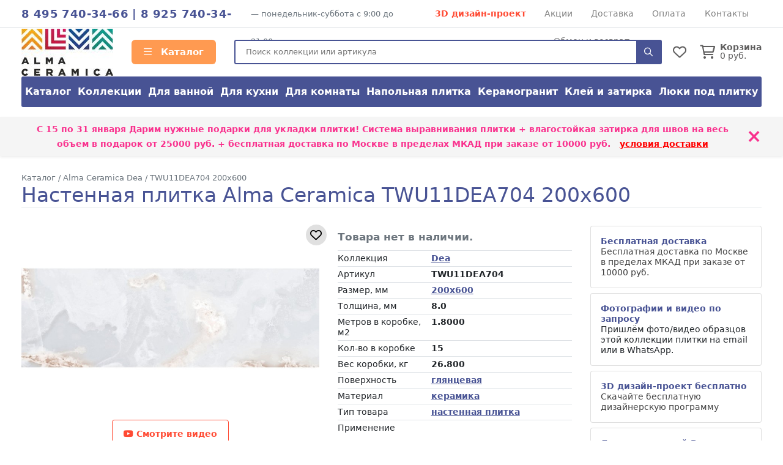

--- FILE ---
content_type: text/html; charset=UTF-8
request_url: https://alma-keramika.ru/collection/alma-ceramica-dea/twu11dea704
body_size: 11275
content:
<!doctype html>
<html lang="ru">
<head>
    <meta charset="utf-8">
    <meta name="viewport" content="width=device-width, initial-scale=1, minimum-scale=1, maximum-scale=1">
    <meta name="csrf-token" content="XvEj7ffpGHB1gb0I52RwNHE47GmcEVv7MzjDHOU9">
    <title>Настенная плитка Alma Ceramica TWU11DEA704 200x600 - купить по цене  руб с бесплатной доставкой по Москве, затирка и система выравнивания в подарок</title>
            <meta name="description" content="настенная плитка Alma Ceramica TWU11DEA704 – купить по выгодной цене в официальном интернет-магазине Alma Ceramica. Размер: 200x600Коллекция: Dea. Артикул: TWU11DEA704. Доставка по Москве области со склада и всей России.">
                            <meta name="google-site-verification" content="heTMpI9UhrONeay9hRecVbD7OMjYbUYA6nSMqjMEHHs">
        <link rel="shortcut icon" type="image/x-icon" href="https://alma-keramika.ru/favicon.ico">
        <link media="all" type="text/css" rel="stylesheet" href="https://alma-keramika.ru/css/alma.css?id=714c2662750f70f9aeeb">
    <link media="all" type="text/css" rel="stylesheet" href="https://alma-keramika.ru/css/fontawesome.css?id=3b34ad77857e5c2aa99c">
    <script src="https://alma-keramika.ru/js/app.js?id=68ceae17c2fb82b7e1ba"></script>
            <link rel="canonical" href="https://alma-keramika.ru/collection/alma-ceramica-dea/twu11dea704"/>
            </head>
<body>
<div class="d-lg-none">
    <div class="mobile-menu-overlay" style="width:100%;background-color: rgba(255,255,255,0.2);display: none;">
        <div class="mobile-menu">
            <div class="mobile-menu-header">
                <div style="opacity: 1;float:left;line-height:16px;padding-top:12px;width:248px;font-weight: bold;color: white;">
                    <span style="font-size:1.4em;">
                        ALMA CERAMICA                    </span><br/>
                                            интернет магазин
                        
                                    </div>
                <a style="font-size: 30px;line-height: 55px;float:right;display:block;width:30px;text-align: right;"
                   onclick="closeMobileMenu()">
                    <img src="/ui/images/close-icon.png" alt="Close">
                </a>
                <div class="clearfix"></div>
            </div>
            <div class="mobile-menu-body">
                <ul ><li class=" level-0"  >
                                        <a class="mobile-menu-link" href="/"><i style="margin-right:8px;min-width:17px;" class="far fa-home"></i> Главная</a></li><li class=" level-0 mobile-menu-basket" style="display:none" >
                                        <a class="mobile-menu-link" href="https://alma-keramika.ru/basket"><i style="margin-right:8px;min-width:17px;" class="far fa-shopping-cart"></i> Корзина <span class="badge badge-danger">0</span></a></li><li class=" level-0 mobile-menu-favorites" style="display:none" >
                                        <a class="mobile-menu-link" href="https://alma-keramika.ru/favorites"><i style="margin-right:8px;min-width:17px;" class="far fa-heart"></i> Избранное <span class="badge badge-danger">0</span></a></li><li class="have-children level-0"  >
                                        <a class="mobile-menu-link" href="/katalog"><i style="margin-right:8px;min-width:17px;" class="far fa-bars"></i> Каталог</a><ul style="display: none;"><li class=" level-1"  >
                                        <a class="mobile-menu-link" href="/katalog">Каталог</a></li><li class=" level-1"  >
                                        <a class="mobile-menu-link" href="/katalog/kollekcionnaya">Коллекции</a></li><li class=" level-1"  >
                                        <a class="mobile-menu-link" href="/katalog/purpose_dlya-vannoy">Для ванной</a></li><li class=" level-1"  >
                                        <a class="mobile-menu-link" href="/katalog/purpose_dlya-kuhni">Для кухни</a></li><li class=" level-1"  >
                                        <a class="mobile-menu-link" href="/katalog/purpose_dlya-komnaty">Для комнаты</a></li><li class=" level-1"  >
                                        <a class="mobile-menu-link" href="/katalog/type_napolnaya?view=item">Напольная плитка</a></li><li class=" level-1"  >
                                        <a class="mobile-menu-link" href="/katalog/material_keramogranitnaya">Керамогранит</a></li><li class=" level-1"  >
                                        <a class="mobile-menu-link" href="/kak-prikleit">Клей и затирка</a></li><li class=" level-1"  >
                                        <a class="mobile-menu-link" href="/luki">Люки под плитку</a></li></ul></li><li class=" level-0"  >
                                        <a class="mobile-menu-link" href="/akciya"><i style="margin-right:8px;min-width:17px;" class="far fa-percent"></i> Скидки и акции</a></li><li class=" level-0"  >
                                        <a class="mobile-menu-link" href="/dizayn-proekt-3d">3D дизайн-проект</a></li><li class=" level-0"  >
                                        <a class="mobile-menu-link" href="/dostavka">Доставка</a></li><li class=" level-0"  >
                                        <a class="mobile-menu-link" href="/oplata">Способы оплаты</a></li><li class=" level-0"  >
                                        <a class="mobile-menu-link" href="/kontakty">Контакты</a></li><li class=" level-0"  >
                                        <a class="mobile-menu-link" href="/vozvrat">Обмен и возврат</a></li></ul>
            </div>
            <div class="mobile-menu-footer">
                <a href="tel:84957403466"
                   style="display:block;color:white;text-align: center;text-transform: uppercase;font-size:24px;">8 495 740-34-66</a>
                <div style="text-align: center;font-size: 11px;text-transform: uppercase;">
                                        понедельник-суббота                    с 9:00 до 21:00                </div>
            </div>
        </div>
    </div>

    <script>
        $().ready(function () {
            $('.mobile-menu-overlay').click(function () {
                closeMobileMenu();
            })

            //убираем активность, если есть вложенный активный элеменент
            $('.mobile-menu .mobile-menu-body li:has(li.active)').each(function (k, v) {
                $(v).removeClass('active');
                $(v).addClass('opened');
                $(v).find('> ul').show();
            })

            $('.mobile-menu').click(function (event) {
                event.stopPropagation();
            });

            Basket.on('add, remove', function (data) {
                if (data.basket.items.length > 0) {
                    $('.mobile-menu-basket').show().find('span').text(data.basket.items.length);
                    $('.header__icon-counter.basket-count').show().text(data.basket.items.length);
                } else {
                    $('.mobile-menu-basket').hide()
                    $('.header__icon-counter.basket-count').hide().text(data.basket.items.length);
                }
            });
            Favorites.on('add, remove', function (data) {
                if (data.favorites.count > 0) {
                    $('.mobile-menu-favorites').show().find('span').text(data.favorites.count);
                    $('.header__icon-counter.favorites-count').show().text(data.favorites.count);
                } else {
                    $('.mobile-menu-favorites').hide();
                    $('.header__icon-counter.favorites-count').hide().text(data.favorites.count);
                }
            });
        });

        $.fn.fadeSlideRight = function (speed, fn) {
            var divWidth = $(this).width();
            var that = this;
            return $(this).animate({
                'margin-left': '0%'
            }, speed || 400, function () {
                $.isFunction(fn) && fn.call(this);
            });
        }

        $.fn.fadeSlideLeft = function (speed, fn) {
            var that = this;
            return $(this).animate({
                'margin-left': '-100%'
            }, speed || 400, function () {
                $.isFunction(fn) && fn.call(this);
            });
        }

        $('.mobile-menu').attr('margin-left', '-100%');

        function openMobileMenu() {
            $('.mobile-menu-overlay').show();
            $('.mobile-menu').fadeSlideRight(350);
            $('body')
                .css('top', '-' + document.documentElement.scrollTop + 'px')
                .data('top', +document.documentElement.scrollTop)
                .addClass('noscroll');
        }

        function closeMobileMenu() {
            $('.mobile-menu').fadeSlideLeft(350, function () {
                $('.mobile-menu-overlay').hide();
            });
            var scrollTop = $('body').data('top');
            $('body').removeClass('noscroll').css('top', '').data('top', null);

            $(window).scrollTop(scrollTop)
        }

        $('.mobile-menu-body li.have-children > a').on('click', function (e) {
            e.stopPropagation();
            e.stopImmediatePropagation();
            e.preventDefault();

            let $el = $(this);

            var $li = $el.parent('li');
            if (!$li.hasClass('opened')) {
                $li.addClass('opened');

                var sub = $li.children('ul').slideDown();
                $li.siblings().not($li).removeClass('opened').find('ul').slideUp();
            } else {
                $li.removeClass('opened').find('ul').slideUp();
            }
        });

        $('.mobile-menu-body li.have-children > a').on('dblclick', function (e) {
            window.location = $(this).attr('href');
        });

        $('.mobile-menu li:not(.have-children)').on('click', function (e) {
            window.location = $(this).children('a').attr('href');
        });
    </script>
</div>
<header id="header">
            <div class="top-line border-bottom d-none d-lg-block">
            <div class="container d-flex">
                                    <div class="top-line__phones d-inline-block text-main-color">
                            <a href="tel:84957403466">8 495 740-34-66</a>                                                    | <a href="tel:89257403466">8 925 740-34-66</a>                                            </div>
                    <div class="top-line_mode d-none d-xl-inline-block ml-2 text-secondary" style="font-size:0.9em;">
                        —                             понедельник-суббота
                                                с 9:00 до 21:00
                    </div>
                                <div class="top-line__links d-flex flex-grow-1" style="flex-wrap: wrap;justify-content: space-evenly;">
                                            <a href="/dizayn-proekt-3d" class="text-danger font-weight-bold">3D дизайн-проект</a>
                                                                <a href="/akciya">Акции</a>
                                            <a href="/dostavka">Доставка</a>
                                            <a href="/oplata">Оплата</a>
                                            <a href="/kontakty">Контакты</a>
                                            <a href="/vozvrat">Обмен и возврат</a>
                                    </div>
            </div>
        </div>
        <div class="container">
        <div class="header align-items-center">
            <a class="mobile-header-button mobile-menu-opener d-lg-none" onclick="openMobileMenu()">
                <i class="far fa-bars"></i>
            </a>
            <a class="header__logo" href="/">
                <img src="/i/resize/theme/alma/logo.jpg__150x.jpg"
                     alt="Интернет-магазин Alma Ceramica"/>
            </a>
            <a href="/katalog"
               class="header__catalog-link float-left d-none d-lg-block" style="">
                <i class="far fa-bars" style="margin-right:10px;"></i> Каталог
            </a>
            <div class="header__search cursor-pointer">
                <form action="/search" method="GET">
                    <input placeholder="Поиск коллекции или артикула" class="search" autocomplete="off"
                           name="search"/>
                    <div onclick="$(event.currentTarget).closest('form').submit()" class="header__search-button">
                        <i class="far fa-search"></i>
                    </div>
                </form>
            </div>

            <div class="header__favorites-and-basket">
                <a href="https://alma-keramika.ru/favorites"
                   class="header__favorites d-inline-block position-relative">
                    <i class="header__icon far fa-heart"></i>
                    <span class="header__icon-counter favorites-count" style="display:none">
                        0
                    </span>
                </a>
                <script>
                    Favorites.on('add remove', function (data) {
                        $('.favorites-count').text(data.favorites.count);
                    })
                </script>
                                    <a href="https://alma-keramika.ru/basket" class="header__basket d-inline-block position-relative">
                        <i class="header__icon far fa-shopping-cart mr-2"></i>
                        <span class="header__icon-counter basket-count"
                                style="display:none">0</span>
                        <div class="float-right d-none d-sm-inline-block" style="line-height: 1;">
                            <div class="font-weight-bold">Корзина</div>
                            <div><span class="basket-price">0</span> руб.</div>
                        </div>
                    </a>
                                <a onclick="toggleMobileSearch()"
                   class="header__search-button d-inline-block position-relative d-md-none">
                    <i class="header__icon far fa-search"></i>
                </a>
                <script>
                    function toggleMobileSearch() {
                        let $header = $('.header');
                        $header.toggleClass('search-toggle');

                        if ($header.hasClass('search-toggle'))
                            $header.find('input').focus();
                    }
                </script>
            </div>
        </div>

        <div class="catalog-menu d-none d-lg-flex mb-3">
                            <a href="/katalog">Каталог</a>
                            <a href="/katalog/kollekcionnaya">Коллекции</a>
                            <a href="/katalog/purpose_dlya-vannoy">Для ванной</a>
                            <a href="/katalog/purpose_dlya-kuhni">Для кухни</a>
                            <a href="/katalog/purpose_dlya-komnaty">Для комнаты</a>
                            <a href="/katalog/type_napolnaya?view=item">Напольная плитка</a>
                            <a href="/katalog/material_keramogranitnaya">Керамогранит</a>
                            <a href="/kak-prikleit">Клей и затирка</a>
                            <a href="/luki">Люки под плитку</a>
                    </div>
    </div>

        
        </header>

    <!--/noindex-->
            <div class="top-action shadow-sm mb-3">
            <div class="container">
                <div class="row align-items-center">
                    <div class="col-12 py-2">
                        <div class="position-relative" style="padding-right:30px;">
                            С 15 по 31 января <b>Дарим нужные подарки для укладки плитки! Система выравнивания плитки + влагостойкая затирка для швов на весь объем</b> в подарок от 25000 руб.  + бесплатная доставка по Москве в пределах МКАД при заказе от 10000 руб.&nbsp;&nbsp;&nbsp;<u><a style="color:red" href="/dostavka">условия доставки</a></u>
                            <div class="top_action__close position-absolute cursor-pointer"
                                 onclick="hideActionLine();event.preventDefault();">
                                ×
                            </div>
                        </div>
                    </div>
                </div>
            </div>
        </div>
        <script>
            function hideActionLine() {
                setCookie('hide_action', 1);
                $('.top-action').hide();
            }
        </script>
            <!--/noindex-->
    <div class="container">
        <div class="breadcrumbs" itemscope itemtype="https://schema.org/BreadcrumbList">
        <span itemscope itemprop="itemListElement" itemtype="https://schema.org/ListItem">
                <a href="/katalog" itemprop="item">
                    <span itemprop="name">Каталог</span>
                </a>
                <meta itemprop="position" content="2"/>
            </span>
        /
            <span itemscope itemprop="itemListElement" itemtype="https://schema.org/ListItem">
                <a href="/collection/alma-ceramica-dea" itemprop="item">
                    <span itemprop="name">Alma Ceramica Dea</span>
                </a>
                <meta itemprop="position" content="3"/>
            </span>
        /
            <span itemscope itemprop="itemListElement" itemtype="https://schema.org/ListItem">
                <a href="/collection/alma-ceramica-dea/twu11dea704" itemprop="item">
                    <span itemprop="name">TWU11DEA704 200x600</span>
                </a>
                <meta itemprop="position" content="4"/>
            </span>
        </div>
        <div itemscope itemtype="https://schema.org/Product">
            <meta itemprop="brand" content="Alma Ceramica"/>
        <meta itemprop="sku" content="24382"/>
            <meta itemprop="mpn" content="TWU11DEA704"/>
        <h1 class="page-heading" itemprop="name">Настенная плитка Alma Ceramica TWU11DEA704 200x600
            </h1>

    <div class="row">
        <div class="col-lg-5" style="text-align: center;">
            <div class="position-relative d-inline-block">
                <!--noindex-->
                <a class=" collection__favorites-button"
                   onclick="addToFavoritesClick(event.currentTarget)"
                   data-id="24382" data-model="Item"><i class="far fa-heart"></i></a>
                <!--/noindex-->
                                                                                        <img style="max-width: 100%;" itemprop="image" src="https://alma-keramika.ru/i/resize/item/24382_large.jpg"
                                 alt="настенная плитка Alma Ceramica TWU11DEA704 фото"/>
                                                                        </div>
                                        <a class=" btn btn-outline-danger mt-3" href="https://youtube.com/embed/Y-s4iQIA-rM" data-fancybox="video">
                    <i class="fab fa-youtube"></i> Смотрите видео
                </a>
            
                        <div class="text-secondary" itemprop="description">настенная плитка Alma Ceramica TWU11DEA704 из
                коллекции Dea. Размер 200x600                    , цвет серый                </div>
        </div>
        <div class="col-lg-4">
                                    <div itemprop="offers" itemscope itemtype="https://schema.org/Offer" style="margin-bottom:12px;">
    <meta itemprop="availability" content="OutOfStock"/>
    <meta itemprop="price" content="0"/>
    <meta itemprop="priceCurrency" content="RUB"/>
    <div itemprop="eligibleQuantity" itemscope itemtype="https://schema.org/QuantitativeValue">
        <meta itemprop="value" content="1">
        <meta itemprop="unitText" content="sqm">
    </div>
    <div style="position: relative">
        <div style="font-size:1.2em;font-weight: bold;margin-top:8px;margin-bottom:12px;">
                            <span class="text-secondary">
                     Товара нет в наличии.
                </span>
                    </div>
    </div>
    <div class="clearfix"></div>
    
    
    <div class="clearfix"></div>

            <div class="modal" id="skidka-modal" tabindex="-1" role="dialog" aria-hidden="true">
            <div class="modal-dialog modal-dialog-centered" role="document">
                <div class="modal-content">
                    <div class="modal-header">
                        <h5 class="modal-title">Дарим нужные подарки для укладки плитки! Система выравнивания плитки + влагостойкая затирка для швов на весь объем в подарок</h5>
                        <button type="button" class="close" data-dismiss="modal" aria-label="Close">
                            <span aria-hidden="true">&times;</span>
                        </button>
                    </div>
                    <div class="modal-body">
                                                                                                    <div class="mt-4">
                            <div class="text-danger font-weight-bold mb-2"
                                 style="font-size:1.2em;">С 15 по 31 января</div>
                                <b>Дарим нужные подарки для укладки плитки! Система выравнивания плитки + влагостойкая затирка для швов на весь объем</b> в подарок от 25000 руб.                                 + бесплатная доставка по Москве в пределах МКАД при заказе от 10000 руб.&nbsp;&nbsp;&nbsp;<u><a style="color:red" href="/dostavka">условия доставки</a></u>                        </div>
                        <div class="mt-2" style="text-decoration: underline">
                                                            Обязательно сообщите менеджеру, что хотите получить подарок после оформления заказа
                                                    </div>
                    </div>
                </div>
            </div>
        </div>
    </div>

            <table class="table table-sm table-attrs">
                <colgroup>
                    <col width="40%"/>
                    <col width="*"/>
                </colgroup>

                <tr>
                    <td>Коллекция</td>
                    <th><a href="https://alma-keramika.ru/collection/alma-ceramica-dea" style="">Dea</a></th>
                </tr>
                                                                                            <tr>
                        <td>Артикул</td>
                        <th>TWU11DEA704</th>
                    </tr>
                                                                            <tr>
                        <td>Размер, мм</td>
                        <th><a href="https://alma-keramika.ru/katalog/size_200x600?view=item">200x600</a></th>
                    </tr>
                                                                            <tr>
                        <td>Толщина, мм</td>
                        <th>8.0</th>
                    </tr>
                                                                                                <tr>
                        <td>Метров в коробке, м2</td>
                        <th>1.8000</th>
                    </tr>
                                                                            <tr>
                        <td>Кол-во в коробке</td>
                        <th>15</th>
                    </tr>
                                                                            <tr>
                        <td>Вес коробки, кг</td>
                        <th>26.800</th>
                    </tr>
                                                                            <tr>
                        <td>Поверхность</td>
                        <th><a href="https://alma-keramika.ru/katalog/surface_glyancevaya?view=item">глянцевая</a></th>
                    </tr>
                                                                                                                                                            <tr>
                        <td>Материал</td>
                        <th><a href="https://alma-keramika.ru/katalog/material_keramicheskaya?view=item">керамика</a></th>
                    </tr>
                                                                                                <tr>
                        <td>Тип товара</td>
                        <th><a href="https://alma-keramika.ru/katalog/type_nastennaya?view=item">настенная плитка</a></th>
                    </tr>
                                                                            <tr>
                        <td>Применение</td>
                        <th></th>
                    </tr>
                            </table>

            <style>
                .table-attrs.table-sm th, .table-attrs.table-sm td {
                    padding: 0.3rem 0rem;
                }
            </style>


                            <a class="link text-main2-color d-block mb-2" style="font-size:18px; text-decoration: underline;"
                   href="/collection/alma-ceramica-dea">
                    Коллекция Dea                </a>
                                    <a href="https://alma-keramika.ru/i/resize/collection/2701-2800/2748_9204_images_full.jpg"
                       data-fancybox="item-collection-image"><img src="https://alma-keramika.ru/i/resize/collection/2701-2800/2748_9204_images_mini.jpg" class="mr-1 mb-1"></a>
                                    <a href="https://alma-keramika.ru/i/resize/collection/2701-2800/2748_9205_images_full.jpg"
                       data-fancybox="item-collection-image"><img src="https://alma-keramika.ru/i/resize/collection/2701-2800/2748_9205_images_mini.jpg" class="mr-1 mb-1"></a>
                                    <a href="https://alma-keramika.ru/i/resize/collection/2701-2800/2748_9206_images_full.jpg"
                       data-fancybox="item-collection-image"><img src="https://alma-keramika.ru/i/resize/collection/2701-2800/2748_9206_images_mini.jpg" class="mr-1 mb-1"></a>
                                    </div>
        <div class="col-lg-3">
                            <div>
        <a data-toggle="modal" data-target="#dostavka-modal" class="benefit-block d-block card p-3">
            <b class="text-main-color">Бесплатная доставка</b>
                                        
                            <div>Бесплатная доставка по Москве в пределах МКАД при заказе от 10000 руб.</div>
                    </a>

                    <div class="card mt-2 p-3">
                <div class="font-weight-bold text-main-color">Фотографии и видео по запросу</div>
                Пришлём фото/видео образцов этой коллекции плитки на email или в WhatsApp.
            </div>
        
                    <a data-toggle="modal" data-target="#design-modal" class="benefit-block d-block card mt-2 p-3">
                <b class="text-main-color">3D дизайн-проект бесплатно</b><br/>
                Скачайте бесплатную дизайнерскую программу
            </a>
        
        <div class="card mt-2 p-3">
            <b class="text-main-color">Доставка по всей России</b><br/>
            Доставляем плитку Транспортными Компаниями<br/>
            <a class="mt-1 d-block font-weight-bold text-main2-color" style="text-decoration: underline" href="/dostavka#region">
                Калькулятор стоимости доставки
            </a>
        </div>

            </div>

    <div class="modal" id="dostavka-modal" tabindex="-1" role="dialog" aria-hidden="true">
        <div class="modal-dialog modal-dialog-centered" role="document">
            <div class="modal-content">
                <div class="modal-header">
                    <h5 class="modal-title">Стоимость доставки</h5>
                    <button type="button" class="close" data-dismiss="modal" aria-label="Close">
                        <span aria-hidden="true">&times;</span>
                    </button>
                </div>
                <div class="modal-body">
                    <style>
    .action-line {
        background-color: #fffdb1;
    }
</style>

<table class="table table-sm table-bordered table-responsive-sm">
    <colgroup>
        <col width="160px"/>
        <col width="60px"/>
    </colgroup>
    <thead>
    <tr>
        <th></th>
        <td>Срок</td>
        <td class="action-line">Стоимость по акции</td>
        <td>Стоимость</td>
    </tr>
    </thead>
    <tr>
        <th>
            <div>Москва и область</div>
        </th>
        <td>1-2 дня</td>
        <td class="action-line">
            Бесплатная доставка при покупке:<br/>
                            от 10000 руб.* — Москва в пределах МКАД<br/>
                            от 25000 руб.* — до 50 км от МКАД<br/>
                            от 50000 руб.* — до 100 км от МКАД<br/>
                        <span>Далее + 60 руб/км(вес до 1500 кг)</span>
        </td>
        <td>
            3000 руб.<br/>
            <span>Далее + 60 руб/км(вес до 1500 кг)</span>
        </td>
    </tr>
    
    
    
    
    
    
    
    
    <tr>
        <th>Самовывоз</th>
        <td>1 день</td>
        <td colspan="2">Бесплатно</td>
    </tr>
</table>

                </div>
                <div class="modal-footer text-center">
                    <a href="/dostavka" class="btn btn-main2">Подробные условия доставки</a>
                </div>
            </div>
        </div>
    </div>

    <div class="modal" id="design-modal" tabindex="-1" role="dialog" aria-hidden="true">
        <div class="modal-dialog modal-dialog-centered" role="document">
            <div class="modal-content">
                <div class="modal-header">
                    <h5 class="modal-title">3Д дизайн-проект</h5>
                    <button type="button" class="close" data-dismiss="modal" aria-label="Close">
                        <span aria-hidden="true">&times;</span>
                    </button>
                </div>
                <div class="modal-body">
                                            <div class="mt-2">
                            Доступна бесплатная программа для разработки дизайн-проект с любой коллекцией нашей плитки.
                        </div>

                        <div class="mt-2">Программа позволяет с легкостью создать собстенный интерьер и реализовать все идеи
                            с плиткой Alma Ceramica</div>

                        <div class="mt-2">Освоение программы занимает всего 10 минут.</div>

                        <div class="mt-2">Если у вас возникли проблемы с освоением программы, менеджер может помочь вам.</div>
                                    </div>
                <div class="modal-footer">
                    <a class="btn btn-main2" target="_blank" style="width:100%;"
                       href="https://www.almaceramica.ru/3d-design/ceramic-web">Скачать программу<i class="far fa-cloud-download"></i>
                    </a>
                </div>
            </div>
        </div>
    </div>

    <style>
        .benefit-block {
        }

        .benefit-block:hover {
            background-color: #eee;
        }
    </style>
                    </div>
    </div>

            <h2 class="mt-3">Другая плитка коллекции
            <a style="text-decoration: underline;" href="/collection/alma-ceramica-dea">
                    Alma Ceramica Dea</a>
        </h2>

        <div class="row collection-items-row">
                            <div class="col-lg-3 col-6 col-md-4 col-item-outer">
        <a class="zoomable" style="position: relative;" href="https://alma-keramika.ru/i/resize/item/24352_full.jpg" data-fancybox="lightbox[gal]"
       data-caption="Alma Ceramica BWM61MET808">
        <img src="https://alma-keramika.ru/i/resize/item/24352_medium.jpg" style="width:100%;margin-top:1px;" alt="бордюр Alma Ceramica BWM61MET808">
    </a>

    <a href="/collection/alma-ceramica-dea/bwm61met808-24352" style="font-size:14px;line-height: 122%;display: block;">
        <div class="text-main-color font-weight-bold mt-2">BWM61MET808</div>
    </a>
    <div class="text-secondary">Бордюр 12x600 9мм</div>

            
        <div style="margin-top:12px;">
                            <div class="plitka-price mt-2 row no-gutters align-items-center">
                    <div class="col-6">
                                                    <b>479</b>
                                                руб/                            шт
                                            </div>
                    <div class="col-6">
                                                    <a class="btn btn-main2 px-0" style="width:100%;text-align: center;"
                               onclick="showCalculatorWindow('i_24352')">В&thinsp;корзину</a>
                                            </div>
                    <script>
                        window['i_24352'] = [{"id":24352,"name":"BWM61MET808","size":"12x600","image":"https:\/\/alma-keramika.ru\/i\/resize\/item\/24352_small.jpg","image_large":"https:\/\/alma-keramika.ru\/i\/resize\/item\/24352_large.jpg","type":"\u0431\u043e\u0440\u0434\u044e\u0440","type_id":4,"price":479,"base_price":479,"count":0,"is_counted_by_square":false,"is_kratno_korobkam":false,"pack_tile_size":null,"pack_tile_count":80,"pack_price":38320,"collection_id":null,"gift":0}];
                    </script>
                </div>
                    </div>
    </div>
                            <div class="col-lg-3 col-6 col-md-4 col-item-outer">
            <div class="badge badge-danger position-absolute" style="right:12px;z-index: 1;">Специальная скидка</div>
        <a class="zoomable" style="position: relative;" href="https://alma-keramika.ru/i/resize/item/30019_full.jpg" data-fancybox="lightbox[gal]"
       data-caption="Alma Ceramica Dea TWA11DEA004">
        <img src="https://alma-keramika.ru/i/resize/item/30019_medium.jpg" style="width:100%;margin-top:1px;" alt="настенная плитка Alma Ceramica Dea">
    </a>

    <a href="/collection/alma-ceramica-dea/twa11dea004" style="font-size:14px;line-height: 122%;display: block;">
        <div class="text-main-color font-weight-bold mt-2">Dea TWA11DEA004</div>
    </a>
    <div class="text-secondary">Настенная плитка 200x600 7.5мм</div>

                        <div class="item-pack text-secondary">
                Упаковка: 1.92 м² =  16
                шт.
            </div>
        
        <div style="margin-top:12px;">
                            <div class="plitka-price mt-2 row no-gutters align-items-center">
                    <div class="col-6">
                                                    <b>1117</b>
                                                руб/                            м<sup>2</sup>
                                            </div>
                    <div class="col-6">
                                                    <a class="btn btn-main2 px-0" style="width:100%;text-align: center;"
                               onclick="showCalculatorWindow('i_30019')">В&thinsp;корзину</a>
                                            </div>
                    <script>
                        window['i_30019'] = [{"id":30019,"name":"Dea TWA11DEA004","size":"200x600","image":"https:\/\/alma-keramika.ru\/i\/resize\/item\/30019_small.jpg","image_large":"https:\/\/alma-keramika.ru\/i\/resize\/item\/30019_large.jpg","type":"\u043d\u0430\u0441\u0442\u0435\u043d\u043d\u0430\u044f \u043f\u043b\u0438\u0442\u043a\u0430","type_id":1,"price":1117,"base_price":1117,"count":0,"is_counted_by_square":true,"is_kratno_korobkam":true,"pack_tile_size":1.92,"pack_tile_count":16,"pack_price":2145,"collection_id":null,"gift":0}];
                    </script>
                </div>
                    </div>
    </div>
                            <div class="col-lg-3 col-6 col-md-4 col-item-outer">
            <div class="badge badge-danger position-absolute" style="right:12px;z-index: 1;">Специальная скидка</div>
        <a class="zoomable" style="position: relative;" href="https://alma-keramika.ru/i/resize/item/30020_full.jpg" data-fancybox="lightbox[gal]"
       data-caption="Alma Ceramica Dea TWA11DEA704">
        <img src="https://alma-keramika.ru/i/resize/item/30020_medium.jpg" style="width:100%;margin-top:1px;" alt="настенная плитка Alma Ceramica Dea">
    </a>

    <a href="/collection/alma-ceramica-dea/twa11dea704" style="font-size:14px;line-height: 122%;display: block;">
        <div class="text-main-color font-weight-bold mt-2">Dea TWA11DEA704</div>
    </a>
    <div class="text-secondary">Настенная плитка 200x600 7.5мм</div>

                        <div class="item-pack text-secondary">
                Упаковка: 1.92 м² =  16
                шт.
            </div>
        
        <div style="margin-top:12px;">
                            <div class="plitka-price mt-2 row no-gutters align-items-center">
                    <div class="col-6">
                                                    <b>1117</b>
                                                руб/                            м<sup>2</sup>
                                            </div>
                    <div class="col-6">
                                                    <a class="btn btn-main2 px-0" style="width:100%;text-align: center;"
                               onclick="showCalculatorWindow('i_30020')">В&thinsp;корзину</a>
                                            </div>
                    <script>
                        window['i_30020'] = [{"id":30020,"name":"Dea TWA11DEA704","size":"200x600","image":"https:\/\/alma-keramika.ru\/i\/resize\/item\/30020_small.jpg","image_large":"https:\/\/alma-keramika.ru\/i\/resize\/item\/30020_large.jpg","type":"\u043d\u0430\u0441\u0442\u0435\u043d\u043d\u0430\u044f \u043f\u043b\u0438\u0442\u043a\u0430","type_id":1,"price":1117,"base_price":1117,"count":0,"is_counted_by_square":true,"is_kratno_korobkam":true,"pack_tile_size":1.92,"pack_tile_count":16,"pack_price":2145,"collection_id":null,"gift":0}];
                    </script>
                </div>
                    </div>
    </div>
                            <div class="col-lg-3 col-6 col-md-4 col-item-outer">
            <div class="badge badge-danger position-absolute" style="right:12px;z-index: 1;">Специальная скидка</div>
        <a class="zoomable" style="position: relative;" href="https://alma-keramika.ru/i/resize/item/30021_full.jpg" data-fancybox="lightbox[gal]"
       data-caption="Alma Ceramica Dea DWA11DEA014">
        <img src="https://alma-keramika.ru/i/resize/item/30021_medium.jpg" style="width:100%;margin-top:1px;" alt="декор Alma Ceramica Dea">
    </a>

    <a href="/collection/alma-ceramica-dea/dwa11dea014" style="font-size:14px;line-height: 122%;display: block;">
        <div class="text-main-color font-weight-bold mt-2">Dea DWA11DEA014</div>
    </a>
    <div class="text-secondary">Декор 200x600 7.5мм</div>

            
        <div style="margin-top:12px;">
                            <div class="plitka-price mt-2 row no-gutters align-items-center">
                    <div class="col-6">
                                                    <b>570</b>
                                                руб/                            шт
                                            </div>
                    <div class="col-6">
                                                    <a class="btn btn-main2 px-0" style="width:100%;text-align: center;"
                               onclick="showCalculatorWindow('i_30021')">В&thinsp;корзину</a>
                                            </div>
                    <script>
                        window['i_30021'] = [{"id":30021,"name":"Dea DWA11DEA014","size":"200x600","image":"https:\/\/alma-keramika.ru\/i\/resize\/item\/30021_small.jpg","image_large":"https:\/\/alma-keramika.ru\/i\/resize\/item\/30021_large.jpg","type":"\u0434\u0435\u043a\u043e\u0440","type_id":5,"price":570,"base_price":570,"count":0,"is_counted_by_square":false,"is_kratno_korobkam":false,"pack_tile_size":1.2,"pack_tile_count":10,"pack_price":5700,"collection_id":null,"gift":0}];
                    </script>
                </div>
                    </div>
    </div>
                    </div>
    
                <a href="/katalog/size_200x600?view=item"
           class="h2 mt-5 d-block text-main-color">Другая плитка 200x600</a>
        <div class="row">
                            <div class="col-lg-3 col-6 col-md-4 col-item-outer">
            <div class="badge badge-danger position-absolute" style="right:12px;z-index: 1;">Специальная скидка</div>
        <a class="zoomable" style="position: relative;" href="https://alma-keramika.ru/i/resize/item/24249_full.jpg" data-fancybox="lightbox[gal]"
       data-caption="Alma Ceramica TWU11TOK014">
        <img src="https://alma-keramika.ru/i/resize/item/24249_medium.jpg" style="width:100%;margin-top:1px;" alt="настенная плитка Alma Ceramica TWU11TOK014">
    </a>

    <a href="/collection/alma-ceramica-tokio/twu11tok014" style="font-size:14px;line-height: 122%;display: block;">
        <div class="text-main-color font-weight-bold mt-2">TWU11TOK014</div>
    </a>
    <div class="text-secondary">Настенная плитка 200x600 8мм</div>

    </div>
                            <div class="col-lg-3 col-6 col-md-4 col-item-outer">
            <div class="badge badge-danger position-absolute" style="right:12px;z-index: 1;">Специальная скидка</div>
        <a class="zoomable" style="position: relative;" href="https://alma-keramika.ru/i/resize/item/24263_full.jpg" data-fancybox="lightbox[gal]"
       data-caption="Alma Ceramica Style TWU11STL707">
        <img src="https://alma-keramika.ru/i/resize/item/24263_medium.jpg" style="width:100%;margin-top:1px;" alt="настенная плитка Alma Ceramica Style">
    </a>

    <a href="/collection/alma-ceramica-style/twu11stl707" style="font-size:14px;line-height: 122%;display: block;">
        <div class="text-main-color font-weight-bold mt-2">Style TWU11STL707</div>
    </a>
    <div class="text-secondary">Настенная плитка 200x600 8мм</div>

    </div>
                            <div class="col-lg-3 col-6 col-md-4 col-item-outer">
            <div class="badge badge-danger position-absolute" style="right:12px;z-index: 1;">Специальная скидка</div>
        <a class="zoomable" style="position: relative;" href="https://alma-keramika.ru/i/resize/item/24267_full.jpg" data-fancybox="lightbox[gal]"
       data-caption="Alma Ceramica TWU11SLR007">
        <img src="https://alma-keramika.ru/i/resize/item/24267_medium.jpg" style="width:100%;margin-top:1px;" alt="настенная плитка Alma Ceramica TWU11SLR007">
    </a>

    <a href="/collection/alma-ceramica-slate-rock/twu11slr007" style="font-size:14px;line-height: 122%;display: block;">
        <div class="text-main-color font-weight-bold mt-2">TWU11SLR007</div>
    </a>
    <div class="text-secondary">Настенная плитка 200x600 8мм</div>

    </div>
                            <div class="col-lg-3 col-6 col-md-4 col-item-outer">
            <div class="badge badge-danger position-absolute" style="right:12px;z-index: 1;">Специальная скидка</div>
        <a class="zoomable" style="position: relative;" href="https://alma-keramika.ru/i/resize/item/24268_full.jpg" data-fancybox="lightbox[gal]"
       data-caption="Alma Ceramica TWU11SLR404">
        <img src="https://alma-keramika.ru/i/resize/item/24268_medium.jpg" style="width:100%;margin-top:1px;" alt="настенная плитка Alma Ceramica TWU11SLR404">
    </a>

    <a href="/collection/alma-ceramica-slate-rock/twu11slr404" style="font-size:14px;line-height: 122%;display: block;">
        <div class="text-main-color font-weight-bold mt-2">TWU11SLR404</div>
    </a>
    <div class="text-secondary">Настенная плитка 200x600 8мм</div>

    </div>
                            <div class="col-lg-3 col-6 col-md-4 col-item-outer">
            <div class="badge badge-danger position-absolute" style="right:12px;z-index: 1;">Специальная скидка</div>
        <a class="zoomable" style="position: relative;" href="https://alma-keramika.ru/i/resize/item/24269_full.jpg" data-fancybox="lightbox[gal]"
       data-caption="Alma Ceramica TWU11SLR707">
        <img src="https://alma-keramika.ru/i/resize/item/24269_medium.jpg" style="width:100%;margin-top:1px;" alt="настенная плитка Alma Ceramica TWU11SLR707">
    </a>

    <a href="/collection/alma-ceramica-slate-rock/twu11slr707" style="font-size:14px;line-height: 122%;display: block;">
        <div class="text-main-color font-weight-bold mt-2">TWU11SLR707</div>
    </a>
    <div class="text-secondary">Настенная плитка 200x600 8мм</div>

    </div>
                            <div class="col-lg-3 col-6 col-md-4 col-item-outer">
            <div class="badge badge-danger position-absolute" style="right:12px;z-index: 1;">Специальная скидка</div>
        <a class="zoomable" style="position: relative;" href="https://alma-keramika.ru/i/resize/item/24272_full.jpg" data-fancybox="lightbox[gal]"
       data-caption="Alma Ceramica TWU11SLR004">
        <img src="https://alma-keramika.ru/i/resize/item/24272_medium.jpg" style="width:100%;margin-top:1px;" alt="настенная плитка Alma Ceramica TWU11SLR004">
    </a>

    <a href="/collection/alma-ceramica-slate-rock/twu11slr004" style="font-size:14px;line-height: 122%;display: block;">
        <div class="text-main-color font-weight-bold mt-2">TWU11SLR004</div>
    </a>
    <div class="text-secondary">Настенная плитка 200x600 8мм</div>

    </div>
                            <div class="col-lg-3 col-6 col-md-4 col-item-outer">
            <div class="badge badge-danger position-absolute" style="right:12px;z-index: 1;">Специальная скидка</div>
        <a class="zoomable" style="position: relative;" href="https://alma-keramika.ru/i/resize/item/24273_full.jpg" data-fancybox="lightbox[gal]"
       data-caption="Alma Ceramica DWU11SLR004">
        <img src="https://alma-keramika.ru/i/resize/item/24273_medium.jpg" style="width:100%;margin-top:1px;" alt="декор Alma Ceramica DWU11SLR004">
    </a>

    <a href="/collection/alma-ceramica-slate-rock/dwu11slr004" style="font-size:14px;line-height: 122%;display: block;">
        <div class="text-main-color font-weight-bold mt-2">DWU11SLR004</div>
    </a>
    <div class="text-secondary">Декор 200x600 8мм</div>

    </div>
                            <div class="col-lg-3 col-6 col-md-4 col-item-outer">
            <div class="badge badge-danger position-absolute" style="right:12px;z-index: 1;">Специальная скидка</div>
        <a class="zoomable" style="position: relative;" href="https://alma-keramika.ru/i/resize/item/24274_full.jpg" data-fancybox="lightbox[gal]"
       data-caption="Alma Ceramica DWU11SLR017">
        <img src="https://alma-keramika.ru/i/resize/item/24274_medium.jpg" style="width:100%;margin-top:1px;" alt="декор Alma Ceramica DWU11SLR017">
    </a>

    <a href="/collection/alma-ceramica-slate-rock/dwu11slr017" style="font-size:14px;line-height: 122%;display: block;">
        <div class="text-main-color font-weight-bold mt-2">DWU11SLR017</div>
    </a>
    <div class="text-secondary">Декор 200x600 8мм</div>

    </div>
                            <div class="col-lg-3 col-6 col-md-4 col-item-outer">
            <div class="badge badge-danger position-absolute" style="right:12px;z-index: 1;">Специальная скидка</div>
        <a class="zoomable" style="position: relative;" href="https://alma-keramika.ru/i/resize/item/24311_full.jpg" data-fancybox="lightbox[gal]"
       data-caption="Alma Ceramica TWU11NYK016">
        <img src="https://alma-keramika.ru/i/resize/item/24311_medium.jpg" style="width:100%;margin-top:1px;" alt="настенная плитка Alma Ceramica TWU11NYK016">
    </a>

    <a href="/collection/alma-ceramica-new-york/twu11nyk016" style="font-size:14px;line-height: 122%;display: block;">
        <div class="text-main-color font-weight-bold mt-2">TWU11NYK016</div>
    </a>
    <div class="text-secondary">Настенная плитка 200x600 8мм</div>

    </div>
                            <div class="col-lg-3 col-6 col-md-4 col-item-outer">
            <div class="badge badge-danger position-absolute" style="right:12px;z-index: 1;">Специальная скидка</div>
        <a class="zoomable" style="position: relative;" href="https://alma-keramika.ru/i/resize/item/29846_full.jpg" data-fancybox="lightbox[gal]"
       data-caption="Alma Ceramica Arteo TWA11ART000">
        <img src="https://alma-keramika.ru/i/resize/item/29846_medium.jpg" style="width:100%;margin-top:1px;" alt="настенная плитка Alma Ceramica Arteo">
    </a>

    <a href="/collection/alma-ceramica-arteo/twa11art000" style="font-size:14px;line-height: 122%;display: block;">
        <div class="text-main-color font-weight-bold mt-2">Arteo TWA11ART000</div>
    </a>
    <div class="text-secondary">Настенная плитка 200x600 7.5мм</div>

    </div>
                            <div class="col-lg-3 col-6 col-md-4 col-item-outer">
            <div class="badge badge-danger position-absolute" style="right:12px;z-index: 1;">Специальная скидка</div>
        <a class="zoomable" style="position: relative;" href="https://alma-keramika.ru/i/resize/item/29847_full.jpg" data-fancybox="lightbox[gal]"
       data-caption="Alma Ceramica Arteo TWA11ART014">
        <img src="https://alma-keramika.ru/i/resize/item/29847_medium.jpg" style="width:100%;margin-top:1px;" alt="настенная плитка Alma Ceramica Arteo">
    </a>

    <a href="/collection/alma-ceramica-arteo/twa11art014" style="font-size:14px;line-height: 122%;display: block;">
        <div class="text-main-color font-weight-bold mt-2">Arteo TWA11ART014</div>
    </a>
    <div class="text-secondary">Настенная плитка 200x600 7.5мм</div>

    </div>
                            <div class="col-lg-3 col-6 col-md-4 col-item-outer">
            <div class="badge badge-danger position-absolute" style="right:12px;z-index: 1;">Специальная скидка</div>
        <a class="zoomable" style="position: relative;" href="https://alma-keramika.ru/i/resize/item/29848_full.jpg" data-fancybox="lightbox[gal]"
       data-caption="Alma Ceramica Arteo TWA11ART024">
        <img src="https://alma-keramika.ru/i/resize/item/29848_medium.jpg" style="width:100%;margin-top:1px;" alt="настенная плитка Alma Ceramica Arteo">
    </a>

    <a href="/collection/alma-ceramica-arteo/twa11art024" style="font-size:14px;line-height: 122%;display: block;">
        <div class="text-main-color font-weight-bold mt-2">Arteo TWA11ART024</div>
    </a>
    <div class="text-secondary">Настенная плитка 200x600 7.5мм</div>

    </div>
                    </div>
    
            <p style="text-align: justify">
                Настенная плитка Alma Ceramica TWU11DEA704 недорого. настенная плитка Alma Ceramica TWU11DEA704 -
            это высококачественная керамическая плитка и кафель, произведенные в России. В
            интернет-магазине alma-keramika.ru вы можете купить плитку коллекции
                Alma Ceramica Dea. Мы продаем плитку настенная плитка Alma Ceramica TWU11DEA704 и
            другую керамику "Alma Ceramica Россия" в Москве и московской области, с доставкой
            на
            дом. По вопросам покупки обращайтесь по телефону 8 495 740-34-66        </p>
    </div>
    </div>
<script type="text/html" id="add2basket-window-template">
        <div class="b-calculator">
            <div class="collection-calculator"></div>
        </div>
    </script>

    <script type="text/html" id="added-window-template">
        <div class="row sm-gutters">
            <div class="col-4">
                <a class="btn btn-outline-secondary" style="width:100%;" data-dismiss="modal">Закрыть</a>
            </div>
            <div class="col-8">
                <a class="btn btn-main2" style="width:100%;" href="https://alma-keramika.ru/basket/checkout">Оформить заказ</a>
            </div>
        </div>
    </script>

    <script type="text/html" id="collection-calculator-template">
        <table class="collection-calculator-table table table-sm">
            <thead>
            <tr>
                <th></th>
                <th>Позиция</th>
                <th class="text-center">Цена</th>
                <th class="text-center">Коробки</th>
                <th class="text-center">Площадь, м²</th>
                <th class="text-center">Кол-во</th>
                <th>Итог</th>
            </tr>
            </thead>
            <% _.each(tiles, function(t){%>
            <tr data-item-id="<%=t.id%>" class="item">
                <td class="calculator-column-image text-center">
                    <a target="_blank" href="<%=t.image_large%>"
                       data-caption="<%=t.name%>" class="zoomable"
                       data-fancybox="calculator"
                       title="<%=t.name%>">
                        <img src="<%=t.image%>"/>
                    </a>
                </td>
                <td class="calculator-column-description">
                    <div class="calculator-item-name text-main-color"><%=t.name%></div>
                    <div class="calculator-item-size text-secondary"><%=t.size%></div>
                    <div class="calculator-item-type text-secondary"><%=t.type%></div>
                </td>
                <td class="calculator-column-price">
                    <% if (t.price) { %>
                    <div>
                        <% if (t.price < t.base_price){%>
                        <span class="calculator-item-old-price"
                              style="text-decoration: line-through;font-size:0.85em;color:gray;"><%=t.base_price%></span>
                        <% } %>
                        <span><%=t.price%>&thinsp;₽&thinsp;/<%=t.is_counted_by_square ? 'м²' : 'шт'%></span>
                    </div>
                    <% if (t.price < t.base_price){%>
                    <div class="calculator-item-discount text-danger">скидка <%=t.base_price - t.price%>&thinsp;₽
                    </div>
                    <% } %>
                                            <% if (t.is_kratno_korobkam){ %>
                    <div class="text-info">Отгружается<br/> кратно коробкам</div>
                    <% } %>
                                        <% } else { %>
                    не указано
                    <% } %>
                </td>
                <td class="calculator-column-pack">
                    <% if (t.pack_tile_count && t.is_kratno_korobkam){ %>
                    <a class="plusminus decrement noselect">-</a>
                    <div class="input-wrap">
                        <input class="item-pack unit form-control text-center" data-unit="pack" type="number"
                        <%=t.is_kratno_korobkam ? '' : 'disabled="disabled"'%> />
                    </div>
                    <a class="plusminus increment noselect">+</a>
                    <% } %>

                    <% if (t.is_kratno_korobkam && (parseFloat(t.pack_tile_size) || t.pack_tile_count)){ %>
                    <div class="subtext position-relative" style="margin-bottom:-1em;">
                        В коробке:
                    </div>
                    <% } %>
                </td>
                <td class="calculator-column-square">
                    <a class="plusminus decrement noselect">-</a>
                    <div class="input-wrap">
                        <input class="item-size unit form-control text-center" data-unit="size" type="text"/>
                    </div>
                    <a class="plusminus increment noselect">+</a>


                    <% if (t.is_kratno_korobkam && parseFloat(t.pack_tile_size)){ %>
                    <div class="subtext position-relative" style="margin-bottom:-1em;">
                        <%=t.pack_tile_size%> м²
                    </div>
                    <% } %>
                </td>
                <td class="calculator-column-count">
                    <a class="plusminus decrement noselect">-</a>
                    <div class="input-wrap">
                        <input class="item-count unit form-control text-center" type="number" data-unit="count"/>
                    </div>
                    <a class="plusminus increment noselect">+</a>

                    <% if (t.is_kratno_korobkam && t.pack_tile_count){ %>
                    <div class="subtext position-relative" style="margin-bottom:-1em;">
                        <%=t.pack_tile_count%> шт.
                    </div>
                    <% } %>
                </td>
                <td class="calculator-column-total item-price" style="vertical-align:middle">0 ₽</td>
                <td class="clearfix"></td>
            </tr>
            <% }); %>
        </table>

        <div class="calculator__summary m-0" style="width:100%;">
            <div class="row sm-gutters align-items-center">
                <div class="col-6 col-sm-3 text-right">
                    <% if (tiles.length > 1){%>
                    <div class="total-square text-right"></div>
                    <% } %>
                </div>
                <div class="col-6 col-sm-3 text-center">
                    <div class="total-gift"></div>
                    <div class="total-discount text-danger"></div>
                    <div class="total-price mb-1" style="font-weight: bold;font-size:21px;"></div>
                </div>
                <div class="col-12 col-sm-6 d-flex">
                    <button type="button" class="btn btn-main2 add-to-basket" style="flex: 1 0 auto;"><i
                                class="far fa-shopping-cart"></i> Добавить в корзину
                    </button>
                    <button type="button" class="btn btn-outline-secondary ml-1 save-calculator"
                            title="Сохранить расчёт"><i class="far fa-save"></i></button>
                </div>
            </div>
        </div>
    </script>

    <script>
        function inputPlus(el) {
            let $input = $(el).prev();
            $input.val(parseInt($input.val()) + 1).change()
        }

        function inputMinus(el) {
            let $input = $(el).next();
            let val = parseInt($input.val()) - 1;
            if (val < 0)
                val = 0;
            $input.val(val).change();
        }
    </script>

<!--/noindex-->
<div id="share-modal" class="modal" tabindex="-1" role="dialog">
    <div class="modal-dialog modal-dialog-centered" role="document">
        <div class="modal-content">
            <div class="modal-header">
                <h5 class="modal-title">Сохранить избранное</h5>
                <button type="button" class="close" data-dismiss="modal" aria-label="Close">
                    <span aria-hidden="true">&times;</span>
                </button>
            </div>
            <div class="modal-body">
                <p class="text-secondary mt-2">
                    Ссылку можно открыть на любом устройстве
                </p>
                <div class="input-group mb-3">
                    <input type="text" class="form-control" readonly style="height:50px;"/>
                    <div class="input-group-append">
                        <button type="button" class="btn btn-outline-info"
                                onclick="copyBasketUrl(event.currentTarget)"><i class="far fa-copy"></i> Копировать
                        </button>
                    </div>
                </div>
                <div class="d-md-none text-center">
                    <div class=" mb-3">Или</div>
                    <button type="button" class="btn btn-main2 col-8" data-dismiss="modal"
                            onclick="shareBasket(event.currentTarget, 'alma-keramika.ru')">
                        Отправить
                    </button>
                </div>
            </div>
        </div>
    </div>
</div>
<!--/noindex-->
<footer>
    <div class="container" style="padding:30px 30px 60px 30px;line-height: 200%;margin-top:30px;position:relative">
        <div class="row">
            <div class="footer__column col-sm-6 col-lg-3 mb-3">
                <div class="foot-heading">Информация для покупателей</div>
                <a href="/katalog">Каталог</a><br/>
                                                                                <a href="/dostavka">Доставка</a><br/>
                                                                                                    <a href="/oplata">Способы оплаты</a><br/>
                                                                                                    <a href="/kontakty">Контакты</a><br/>
                                                                                                    <a href="/politika-konfidencialnosti">Политика конфиденциальности</a><br/>
                                                                                                    <a href="/about">Сведения о юридическом лице</a><br/>
                                                </div>
                            <div class="footer__column col-sm-6 col-lg-3 mb-3">
                    <div class="foot-heading">
                                                    Официальный сайт Alma Ceramica
                                            </div>
                    <a href="https://www.almaceramica.ru" rel="nofollow"
                       target="_blank">www.almaceramica.ru</a>
                </div>
                                        <div class="footer__column col-sm-6 col-lg-3 mb-3">
                    <div class="foot-heading">Контакты</div>
                    <i class="far fa-phone"></i>
                    <a href="tel:84957403466">8 495 740-34-66</a>
                                            , <a href="tel:89257403466">8 925 740-34-66</a>                                        <br/>
                                            понедельник-суббота
                     с 9:00 до 21:00                    <br/>
                    <i class="far fa-envelope"></i>
                    <a href="&#x6d;&#x61;&#105;&#x6c;to&#58;&#x73;&#x61;&#108;&#x65;&#x73;&#x40;&#97;l&#109;&#97;&#x2d;&#x6b;&#x65;&#114;&#x61;&#109;i&#x6b;a&#46;&#114;&#x75;">sales@alma-keramika.ru</a>
                    <br/>
                </div>
                        <div class="footer__column col-sm-6 col-lg-3 mb-3">
                <div class="foot-heading">
                    <a href="https://alma-keramika.ru/sitemap">
                        <i class="far fa-sitemap"></i> Карта сайта
                    </a>
                </div>
            </div>
        </div>
        <div class="pull-right">
            © 2012-2026 Онлайн-магазин Alma Ceramica<br/>
            Информация на сайте не является публичной офертой
        </div>
    </div>
</footer>
<div style="margin-top:20px;text-align: right;display:none;">
            <!-- Yandex.Metrika counter -->
        <script>
            (function (m, e, t, r, i, k, a) {
                m[i] = m[i] || function () {
                    (m[i].a = m[i].a || []).push(arguments)
                };
                m[i].l = 1 * new Date();
                k = e.createElement(t), a = e.getElementsByTagName(t)[0], k.async = 1, k.src = r, a.parentNode.insertBefore(k, a)
            })
            (window, document, "script", "https://mc.yandex.ru/metrika/tag.js", "ym");

            ym(50446690, "init", {
                clickmap: true,
                trackLinks: true,
                accurateTrackBounce: true,
                webvisor: true
            });
        </script>
        <noscript>
            <div><img src="https://mc.yandex.ru/watch/50446690" style="position:absolute; left:-9999px;" alt=""/>
            </div>
        </noscript>
        <!-- /Yandex.Metrika counter -->
    
                <script>
            (function (i, s, o, g, r, a, m) {
                i['GoogleAnalyticsObject'] = r;
                i[r] = i[r] || function () {
                    (i[r].q = i[r].q || []).push(arguments)
                }, i[r].l = 1 * new Date();
                a = s.createElement(o),
                    m = s.getElementsByTagName(o)[0];
                a.async = 1;
                a.src = g;
                m.parentNode.insertBefore(a, m)
            })(window, document, 'script', '//www.google-analytics.com/analytics.js', 'ga');

            ga('create', 'UA-49707989-4 ', 'alma-keramika.ru');
            ga('send', 'pageview');
        </script>
    </div>
</body>
</html>
